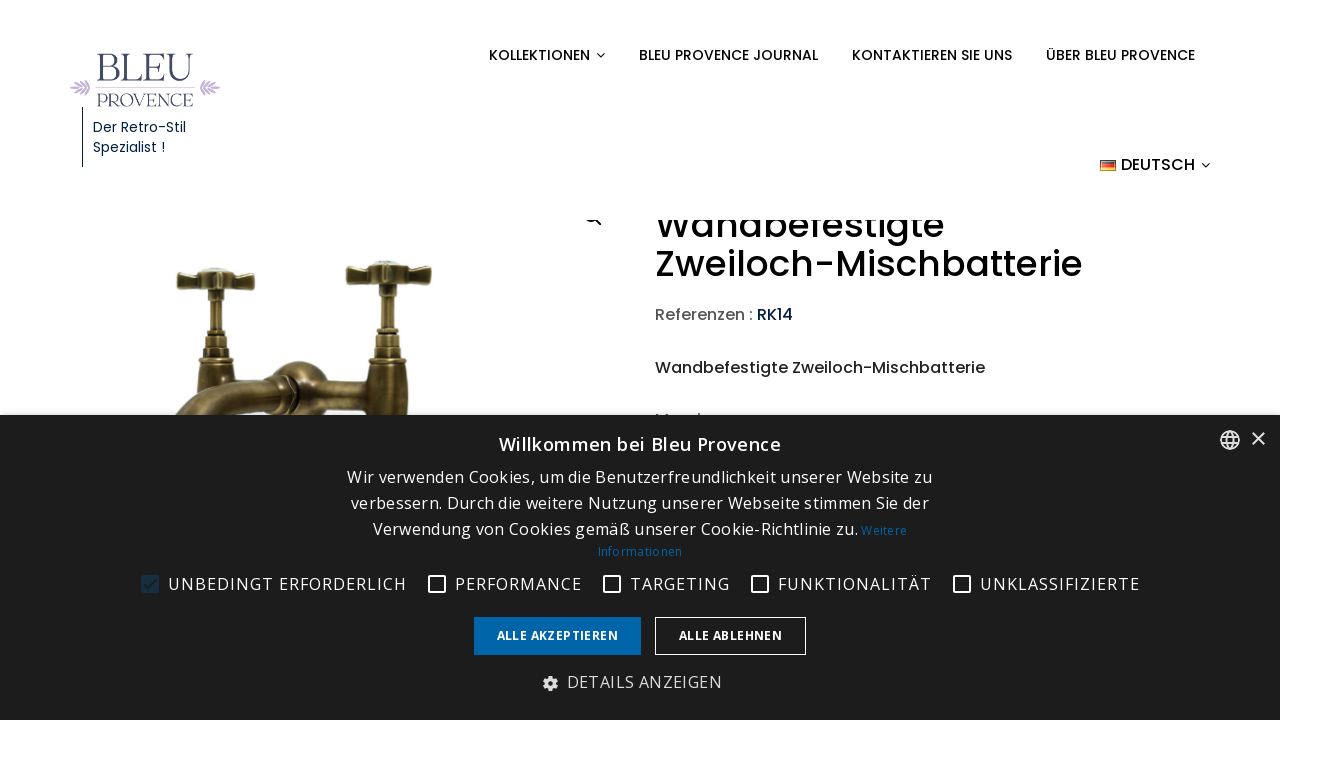

--- FILE ---
content_type: text/html; charset=utf-8
request_url: https://www.google.com/recaptcha/api2/anchor?ar=1&k=6LeNNQQsAAAAANfC8DVMq9E1mJfqXjiHtBgE8B6z&co=aHR0cHM6Ly9ibGV1cHJvdmVuY2UuaXQ6NDQz&hl=en&v=N67nZn4AqZkNcbeMu4prBgzg&size=invisible&anchor-ms=20000&execute-ms=30000&cb=pethc8r59d78
body_size: 48707
content:
<!DOCTYPE HTML><html dir="ltr" lang="en"><head><meta http-equiv="Content-Type" content="text/html; charset=UTF-8">
<meta http-equiv="X-UA-Compatible" content="IE=edge">
<title>reCAPTCHA</title>
<style type="text/css">
/* cyrillic-ext */
@font-face {
  font-family: 'Roboto';
  font-style: normal;
  font-weight: 400;
  font-stretch: 100%;
  src: url(//fonts.gstatic.com/s/roboto/v48/KFO7CnqEu92Fr1ME7kSn66aGLdTylUAMa3GUBHMdazTgWw.woff2) format('woff2');
  unicode-range: U+0460-052F, U+1C80-1C8A, U+20B4, U+2DE0-2DFF, U+A640-A69F, U+FE2E-FE2F;
}
/* cyrillic */
@font-face {
  font-family: 'Roboto';
  font-style: normal;
  font-weight: 400;
  font-stretch: 100%;
  src: url(//fonts.gstatic.com/s/roboto/v48/KFO7CnqEu92Fr1ME7kSn66aGLdTylUAMa3iUBHMdazTgWw.woff2) format('woff2');
  unicode-range: U+0301, U+0400-045F, U+0490-0491, U+04B0-04B1, U+2116;
}
/* greek-ext */
@font-face {
  font-family: 'Roboto';
  font-style: normal;
  font-weight: 400;
  font-stretch: 100%;
  src: url(//fonts.gstatic.com/s/roboto/v48/KFO7CnqEu92Fr1ME7kSn66aGLdTylUAMa3CUBHMdazTgWw.woff2) format('woff2');
  unicode-range: U+1F00-1FFF;
}
/* greek */
@font-face {
  font-family: 'Roboto';
  font-style: normal;
  font-weight: 400;
  font-stretch: 100%;
  src: url(//fonts.gstatic.com/s/roboto/v48/KFO7CnqEu92Fr1ME7kSn66aGLdTylUAMa3-UBHMdazTgWw.woff2) format('woff2');
  unicode-range: U+0370-0377, U+037A-037F, U+0384-038A, U+038C, U+038E-03A1, U+03A3-03FF;
}
/* math */
@font-face {
  font-family: 'Roboto';
  font-style: normal;
  font-weight: 400;
  font-stretch: 100%;
  src: url(//fonts.gstatic.com/s/roboto/v48/KFO7CnqEu92Fr1ME7kSn66aGLdTylUAMawCUBHMdazTgWw.woff2) format('woff2');
  unicode-range: U+0302-0303, U+0305, U+0307-0308, U+0310, U+0312, U+0315, U+031A, U+0326-0327, U+032C, U+032F-0330, U+0332-0333, U+0338, U+033A, U+0346, U+034D, U+0391-03A1, U+03A3-03A9, U+03B1-03C9, U+03D1, U+03D5-03D6, U+03F0-03F1, U+03F4-03F5, U+2016-2017, U+2034-2038, U+203C, U+2040, U+2043, U+2047, U+2050, U+2057, U+205F, U+2070-2071, U+2074-208E, U+2090-209C, U+20D0-20DC, U+20E1, U+20E5-20EF, U+2100-2112, U+2114-2115, U+2117-2121, U+2123-214F, U+2190, U+2192, U+2194-21AE, U+21B0-21E5, U+21F1-21F2, U+21F4-2211, U+2213-2214, U+2216-22FF, U+2308-230B, U+2310, U+2319, U+231C-2321, U+2336-237A, U+237C, U+2395, U+239B-23B7, U+23D0, U+23DC-23E1, U+2474-2475, U+25AF, U+25B3, U+25B7, U+25BD, U+25C1, U+25CA, U+25CC, U+25FB, U+266D-266F, U+27C0-27FF, U+2900-2AFF, U+2B0E-2B11, U+2B30-2B4C, U+2BFE, U+3030, U+FF5B, U+FF5D, U+1D400-1D7FF, U+1EE00-1EEFF;
}
/* symbols */
@font-face {
  font-family: 'Roboto';
  font-style: normal;
  font-weight: 400;
  font-stretch: 100%;
  src: url(//fonts.gstatic.com/s/roboto/v48/KFO7CnqEu92Fr1ME7kSn66aGLdTylUAMaxKUBHMdazTgWw.woff2) format('woff2');
  unicode-range: U+0001-000C, U+000E-001F, U+007F-009F, U+20DD-20E0, U+20E2-20E4, U+2150-218F, U+2190, U+2192, U+2194-2199, U+21AF, U+21E6-21F0, U+21F3, U+2218-2219, U+2299, U+22C4-22C6, U+2300-243F, U+2440-244A, U+2460-24FF, U+25A0-27BF, U+2800-28FF, U+2921-2922, U+2981, U+29BF, U+29EB, U+2B00-2BFF, U+4DC0-4DFF, U+FFF9-FFFB, U+10140-1018E, U+10190-1019C, U+101A0, U+101D0-101FD, U+102E0-102FB, U+10E60-10E7E, U+1D2C0-1D2D3, U+1D2E0-1D37F, U+1F000-1F0FF, U+1F100-1F1AD, U+1F1E6-1F1FF, U+1F30D-1F30F, U+1F315, U+1F31C, U+1F31E, U+1F320-1F32C, U+1F336, U+1F378, U+1F37D, U+1F382, U+1F393-1F39F, U+1F3A7-1F3A8, U+1F3AC-1F3AF, U+1F3C2, U+1F3C4-1F3C6, U+1F3CA-1F3CE, U+1F3D4-1F3E0, U+1F3ED, U+1F3F1-1F3F3, U+1F3F5-1F3F7, U+1F408, U+1F415, U+1F41F, U+1F426, U+1F43F, U+1F441-1F442, U+1F444, U+1F446-1F449, U+1F44C-1F44E, U+1F453, U+1F46A, U+1F47D, U+1F4A3, U+1F4B0, U+1F4B3, U+1F4B9, U+1F4BB, U+1F4BF, U+1F4C8-1F4CB, U+1F4D6, U+1F4DA, U+1F4DF, U+1F4E3-1F4E6, U+1F4EA-1F4ED, U+1F4F7, U+1F4F9-1F4FB, U+1F4FD-1F4FE, U+1F503, U+1F507-1F50B, U+1F50D, U+1F512-1F513, U+1F53E-1F54A, U+1F54F-1F5FA, U+1F610, U+1F650-1F67F, U+1F687, U+1F68D, U+1F691, U+1F694, U+1F698, U+1F6AD, U+1F6B2, U+1F6B9-1F6BA, U+1F6BC, U+1F6C6-1F6CF, U+1F6D3-1F6D7, U+1F6E0-1F6EA, U+1F6F0-1F6F3, U+1F6F7-1F6FC, U+1F700-1F7FF, U+1F800-1F80B, U+1F810-1F847, U+1F850-1F859, U+1F860-1F887, U+1F890-1F8AD, U+1F8B0-1F8BB, U+1F8C0-1F8C1, U+1F900-1F90B, U+1F93B, U+1F946, U+1F984, U+1F996, U+1F9E9, U+1FA00-1FA6F, U+1FA70-1FA7C, U+1FA80-1FA89, U+1FA8F-1FAC6, U+1FACE-1FADC, U+1FADF-1FAE9, U+1FAF0-1FAF8, U+1FB00-1FBFF;
}
/* vietnamese */
@font-face {
  font-family: 'Roboto';
  font-style: normal;
  font-weight: 400;
  font-stretch: 100%;
  src: url(//fonts.gstatic.com/s/roboto/v48/KFO7CnqEu92Fr1ME7kSn66aGLdTylUAMa3OUBHMdazTgWw.woff2) format('woff2');
  unicode-range: U+0102-0103, U+0110-0111, U+0128-0129, U+0168-0169, U+01A0-01A1, U+01AF-01B0, U+0300-0301, U+0303-0304, U+0308-0309, U+0323, U+0329, U+1EA0-1EF9, U+20AB;
}
/* latin-ext */
@font-face {
  font-family: 'Roboto';
  font-style: normal;
  font-weight: 400;
  font-stretch: 100%;
  src: url(//fonts.gstatic.com/s/roboto/v48/KFO7CnqEu92Fr1ME7kSn66aGLdTylUAMa3KUBHMdazTgWw.woff2) format('woff2');
  unicode-range: U+0100-02BA, U+02BD-02C5, U+02C7-02CC, U+02CE-02D7, U+02DD-02FF, U+0304, U+0308, U+0329, U+1D00-1DBF, U+1E00-1E9F, U+1EF2-1EFF, U+2020, U+20A0-20AB, U+20AD-20C0, U+2113, U+2C60-2C7F, U+A720-A7FF;
}
/* latin */
@font-face {
  font-family: 'Roboto';
  font-style: normal;
  font-weight: 400;
  font-stretch: 100%;
  src: url(//fonts.gstatic.com/s/roboto/v48/KFO7CnqEu92Fr1ME7kSn66aGLdTylUAMa3yUBHMdazQ.woff2) format('woff2');
  unicode-range: U+0000-00FF, U+0131, U+0152-0153, U+02BB-02BC, U+02C6, U+02DA, U+02DC, U+0304, U+0308, U+0329, U+2000-206F, U+20AC, U+2122, U+2191, U+2193, U+2212, U+2215, U+FEFF, U+FFFD;
}
/* cyrillic-ext */
@font-face {
  font-family: 'Roboto';
  font-style: normal;
  font-weight: 500;
  font-stretch: 100%;
  src: url(//fonts.gstatic.com/s/roboto/v48/KFO7CnqEu92Fr1ME7kSn66aGLdTylUAMa3GUBHMdazTgWw.woff2) format('woff2');
  unicode-range: U+0460-052F, U+1C80-1C8A, U+20B4, U+2DE0-2DFF, U+A640-A69F, U+FE2E-FE2F;
}
/* cyrillic */
@font-face {
  font-family: 'Roboto';
  font-style: normal;
  font-weight: 500;
  font-stretch: 100%;
  src: url(//fonts.gstatic.com/s/roboto/v48/KFO7CnqEu92Fr1ME7kSn66aGLdTylUAMa3iUBHMdazTgWw.woff2) format('woff2');
  unicode-range: U+0301, U+0400-045F, U+0490-0491, U+04B0-04B1, U+2116;
}
/* greek-ext */
@font-face {
  font-family: 'Roboto';
  font-style: normal;
  font-weight: 500;
  font-stretch: 100%;
  src: url(//fonts.gstatic.com/s/roboto/v48/KFO7CnqEu92Fr1ME7kSn66aGLdTylUAMa3CUBHMdazTgWw.woff2) format('woff2');
  unicode-range: U+1F00-1FFF;
}
/* greek */
@font-face {
  font-family: 'Roboto';
  font-style: normal;
  font-weight: 500;
  font-stretch: 100%;
  src: url(//fonts.gstatic.com/s/roboto/v48/KFO7CnqEu92Fr1ME7kSn66aGLdTylUAMa3-UBHMdazTgWw.woff2) format('woff2');
  unicode-range: U+0370-0377, U+037A-037F, U+0384-038A, U+038C, U+038E-03A1, U+03A3-03FF;
}
/* math */
@font-face {
  font-family: 'Roboto';
  font-style: normal;
  font-weight: 500;
  font-stretch: 100%;
  src: url(//fonts.gstatic.com/s/roboto/v48/KFO7CnqEu92Fr1ME7kSn66aGLdTylUAMawCUBHMdazTgWw.woff2) format('woff2');
  unicode-range: U+0302-0303, U+0305, U+0307-0308, U+0310, U+0312, U+0315, U+031A, U+0326-0327, U+032C, U+032F-0330, U+0332-0333, U+0338, U+033A, U+0346, U+034D, U+0391-03A1, U+03A3-03A9, U+03B1-03C9, U+03D1, U+03D5-03D6, U+03F0-03F1, U+03F4-03F5, U+2016-2017, U+2034-2038, U+203C, U+2040, U+2043, U+2047, U+2050, U+2057, U+205F, U+2070-2071, U+2074-208E, U+2090-209C, U+20D0-20DC, U+20E1, U+20E5-20EF, U+2100-2112, U+2114-2115, U+2117-2121, U+2123-214F, U+2190, U+2192, U+2194-21AE, U+21B0-21E5, U+21F1-21F2, U+21F4-2211, U+2213-2214, U+2216-22FF, U+2308-230B, U+2310, U+2319, U+231C-2321, U+2336-237A, U+237C, U+2395, U+239B-23B7, U+23D0, U+23DC-23E1, U+2474-2475, U+25AF, U+25B3, U+25B7, U+25BD, U+25C1, U+25CA, U+25CC, U+25FB, U+266D-266F, U+27C0-27FF, U+2900-2AFF, U+2B0E-2B11, U+2B30-2B4C, U+2BFE, U+3030, U+FF5B, U+FF5D, U+1D400-1D7FF, U+1EE00-1EEFF;
}
/* symbols */
@font-face {
  font-family: 'Roboto';
  font-style: normal;
  font-weight: 500;
  font-stretch: 100%;
  src: url(//fonts.gstatic.com/s/roboto/v48/KFO7CnqEu92Fr1ME7kSn66aGLdTylUAMaxKUBHMdazTgWw.woff2) format('woff2');
  unicode-range: U+0001-000C, U+000E-001F, U+007F-009F, U+20DD-20E0, U+20E2-20E4, U+2150-218F, U+2190, U+2192, U+2194-2199, U+21AF, U+21E6-21F0, U+21F3, U+2218-2219, U+2299, U+22C4-22C6, U+2300-243F, U+2440-244A, U+2460-24FF, U+25A0-27BF, U+2800-28FF, U+2921-2922, U+2981, U+29BF, U+29EB, U+2B00-2BFF, U+4DC0-4DFF, U+FFF9-FFFB, U+10140-1018E, U+10190-1019C, U+101A0, U+101D0-101FD, U+102E0-102FB, U+10E60-10E7E, U+1D2C0-1D2D3, U+1D2E0-1D37F, U+1F000-1F0FF, U+1F100-1F1AD, U+1F1E6-1F1FF, U+1F30D-1F30F, U+1F315, U+1F31C, U+1F31E, U+1F320-1F32C, U+1F336, U+1F378, U+1F37D, U+1F382, U+1F393-1F39F, U+1F3A7-1F3A8, U+1F3AC-1F3AF, U+1F3C2, U+1F3C4-1F3C6, U+1F3CA-1F3CE, U+1F3D4-1F3E0, U+1F3ED, U+1F3F1-1F3F3, U+1F3F5-1F3F7, U+1F408, U+1F415, U+1F41F, U+1F426, U+1F43F, U+1F441-1F442, U+1F444, U+1F446-1F449, U+1F44C-1F44E, U+1F453, U+1F46A, U+1F47D, U+1F4A3, U+1F4B0, U+1F4B3, U+1F4B9, U+1F4BB, U+1F4BF, U+1F4C8-1F4CB, U+1F4D6, U+1F4DA, U+1F4DF, U+1F4E3-1F4E6, U+1F4EA-1F4ED, U+1F4F7, U+1F4F9-1F4FB, U+1F4FD-1F4FE, U+1F503, U+1F507-1F50B, U+1F50D, U+1F512-1F513, U+1F53E-1F54A, U+1F54F-1F5FA, U+1F610, U+1F650-1F67F, U+1F687, U+1F68D, U+1F691, U+1F694, U+1F698, U+1F6AD, U+1F6B2, U+1F6B9-1F6BA, U+1F6BC, U+1F6C6-1F6CF, U+1F6D3-1F6D7, U+1F6E0-1F6EA, U+1F6F0-1F6F3, U+1F6F7-1F6FC, U+1F700-1F7FF, U+1F800-1F80B, U+1F810-1F847, U+1F850-1F859, U+1F860-1F887, U+1F890-1F8AD, U+1F8B0-1F8BB, U+1F8C0-1F8C1, U+1F900-1F90B, U+1F93B, U+1F946, U+1F984, U+1F996, U+1F9E9, U+1FA00-1FA6F, U+1FA70-1FA7C, U+1FA80-1FA89, U+1FA8F-1FAC6, U+1FACE-1FADC, U+1FADF-1FAE9, U+1FAF0-1FAF8, U+1FB00-1FBFF;
}
/* vietnamese */
@font-face {
  font-family: 'Roboto';
  font-style: normal;
  font-weight: 500;
  font-stretch: 100%;
  src: url(//fonts.gstatic.com/s/roboto/v48/KFO7CnqEu92Fr1ME7kSn66aGLdTylUAMa3OUBHMdazTgWw.woff2) format('woff2');
  unicode-range: U+0102-0103, U+0110-0111, U+0128-0129, U+0168-0169, U+01A0-01A1, U+01AF-01B0, U+0300-0301, U+0303-0304, U+0308-0309, U+0323, U+0329, U+1EA0-1EF9, U+20AB;
}
/* latin-ext */
@font-face {
  font-family: 'Roboto';
  font-style: normal;
  font-weight: 500;
  font-stretch: 100%;
  src: url(//fonts.gstatic.com/s/roboto/v48/KFO7CnqEu92Fr1ME7kSn66aGLdTylUAMa3KUBHMdazTgWw.woff2) format('woff2');
  unicode-range: U+0100-02BA, U+02BD-02C5, U+02C7-02CC, U+02CE-02D7, U+02DD-02FF, U+0304, U+0308, U+0329, U+1D00-1DBF, U+1E00-1E9F, U+1EF2-1EFF, U+2020, U+20A0-20AB, U+20AD-20C0, U+2113, U+2C60-2C7F, U+A720-A7FF;
}
/* latin */
@font-face {
  font-family: 'Roboto';
  font-style: normal;
  font-weight: 500;
  font-stretch: 100%;
  src: url(//fonts.gstatic.com/s/roboto/v48/KFO7CnqEu92Fr1ME7kSn66aGLdTylUAMa3yUBHMdazQ.woff2) format('woff2');
  unicode-range: U+0000-00FF, U+0131, U+0152-0153, U+02BB-02BC, U+02C6, U+02DA, U+02DC, U+0304, U+0308, U+0329, U+2000-206F, U+20AC, U+2122, U+2191, U+2193, U+2212, U+2215, U+FEFF, U+FFFD;
}
/* cyrillic-ext */
@font-face {
  font-family: 'Roboto';
  font-style: normal;
  font-weight: 900;
  font-stretch: 100%;
  src: url(//fonts.gstatic.com/s/roboto/v48/KFO7CnqEu92Fr1ME7kSn66aGLdTylUAMa3GUBHMdazTgWw.woff2) format('woff2');
  unicode-range: U+0460-052F, U+1C80-1C8A, U+20B4, U+2DE0-2DFF, U+A640-A69F, U+FE2E-FE2F;
}
/* cyrillic */
@font-face {
  font-family: 'Roboto';
  font-style: normal;
  font-weight: 900;
  font-stretch: 100%;
  src: url(//fonts.gstatic.com/s/roboto/v48/KFO7CnqEu92Fr1ME7kSn66aGLdTylUAMa3iUBHMdazTgWw.woff2) format('woff2');
  unicode-range: U+0301, U+0400-045F, U+0490-0491, U+04B0-04B1, U+2116;
}
/* greek-ext */
@font-face {
  font-family: 'Roboto';
  font-style: normal;
  font-weight: 900;
  font-stretch: 100%;
  src: url(//fonts.gstatic.com/s/roboto/v48/KFO7CnqEu92Fr1ME7kSn66aGLdTylUAMa3CUBHMdazTgWw.woff2) format('woff2');
  unicode-range: U+1F00-1FFF;
}
/* greek */
@font-face {
  font-family: 'Roboto';
  font-style: normal;
  font-weight: 900;
  font-stretch: 100%;
  src: url(//fonts.gstatic.com/s/roboto/v48/KFO7CnqEu92Fr1ME7kSn66aGLdTylUAMa3-UBHMdazTgWw.woff2) format('woff2');
  unicode-range: U+0370-0377, U+037A-037F, U+0384-038A, U+038C, U+038E-03A1, U+03A3-03FF;
}
/* math */
@font-face {
  font-family: 'Roboto';
  font-style: normal;
  font-weight: 900;
  font-stretch: 100%;
  src: url(//fonts.gstatic.com/s/roboto/v48/KFO7CnqEu92Fr1ME7kSn66aGLdTylUAMawCUBHMdazTgWw.woff2) format('woff2');
  unicode-range: U+0302-0303, U+0305, U+0307-0308, U+0310, U+0312, U+0315, U+031A, U+0326-0327, U+032C, U+032F-0330, U+0332-0333, U+0338, U+033A, U+0346, U+034D, U+0391-03A1, U+03A3-03A9, U+03B1-03C9, U+03D1, U+03D5-03D6, U+03F0-03F1, U+03F4-03F5, U+2016-2017, U+2034-2038, U+203C, U+2040, U+2043, U+2047, U+2050, U+2057, U+205F, U+2070-2071, U+2074-208E, U+2090-209C, U+20D0-20DC, U+20E1, U+20E5-20EF, U+2100-2112, U+2114-2115, U+2117-2121, U+2123-214F, U+2190, U+2192, U+2194-21AE, U+21B0-21E5, U+21F1-21F2, U+21F4-2211, U+2213-2214, U+2216-22FF, U+2308-230B, U+2310, U+2319, U+231C-2321, U+2336-237A, U+237C, U+2395, U+239B-23B7, U+23D0, U+23DC-23E1, U+2474-2475, U+25AF, U+25B3, U+25B7, U+25BD, U+25C1, U+25CA, U+25CC, U+25FB, U+266D-266F, U+27C0-27FF, U+2900-2AFF, U+2B0E-2B11, U+2B30-2B4C, U+2BFE, U+3030, U+FF5B, U+FF5D, U+1D400-1D7FF, U+1EE00-1EEFF;
}
/* symbols */
@font-face {
  font-family: 'Roboto';
  font-style: normal;
  font-weight: 900;
  font-stretch: 100%;
  src: url(//fonts.gstatic.com/s/roboto/v48/KFO7CnqEu92Fr1ME7kSn66aGLdTylUAMaxKUBHMdazTgWw.woff2) format('woff2');
  unicode-range: U+0001-000C, U+000E-001F, U+007F-009F, U+20DD-20E0, U+20E2-20E4, U+2150-218F, U+2190, U+2192, U+2194-2199, U+21AF, U+21E6-21F0, U+21F3, U+2218-2219, U+2299, U+22C4-22C6, U+2300-243F, U+2440-244A, U+2460-24FF, U+25A0-27BF, U+2800-28FF, U+2921-2922, U+2981, U+29BF, U+29EB, U+2B00-2BFF, U+4DC0-4DFF, U+FFF9-FFFB, U+10140-1018E, U+10190-1019C, U+101A0, U+101D0-101FD, U+102E0-102FB, U+10E60-10E7E, U+1D2C0-1D2D3, U+1D2E0-1D37F, U+1F000-1F0FF, U+1F100-1F1AD, U+1F1E6-1F1FF, U+1F30D-1F30F, U+1F315, U+1F31C, U+1F31E, U+1F320-1F32C, U+1F336, U+1F378, U+1F37D, U+1F382, U+1F393-1F39F, U+1F3A7-1F3A8, U+1F3AC-1F3AF, U+1F3C2, U+1F3C4-1F3C6, U+1F3CA-1F3CE, U+1F3D4-1F3E0, U+1F3ED, U+1F3F1-1F3F3, U+1F3F5-1F3F7, U+1F408, U+1F415, U+1F41F, U+1F426, U+1F43F, U+1F441-1F442, U+1F444, U+1F446-1F449, U+1F44C-1F44E, U+1F453, U+1F46A, U+1F47D, U+1F4A3, U+1F4B0, U+1F4B3, U+1F4B9, U+1F4BB, U+1F4BF, U+1F4C8-1F4CB, U+1F4D6, U+1F4DA, U+1F4DF, U+1F4E3-1F4E6, U+1F4EA-1F4ED, U+1F4F7, U+1F4F9-1F4FB, U+1F4FD-1F4FE, U+1F503, U+1F507-1F50B, U+1F50D, U+1F512-1F513, U+1F53E-1F54A, U+1F54F-1F5FA, U+1F610, U+1F650-1F67F, U+1F687, U+1F68D, U+1F691, U+1F694, U+1F698, U+1F6AD, U+1F6B2, U+1F6B9-1F6BA, U+1F6BC, U+1F6C6-1F6CF, U+1F6D3-1F6D7, U+1F6E0-1F6EA, U+1F6F0-1F6F3, U+1F6F7-1F6FC, U+1F700-1F7FF, U+1F800-1F80B, U+1F810-1F847, U+1F850-1F859, U+1F860-1F887, U+1F890-1F8AD, U+1F8B0-1F8BB, U+1F8C0-1F8C1, U+1F900-1F90B, U+1F93B, U+1F946, U+1F984, U+1F996, U+1F9E9, U+1FA00-1FA6F, U+1FA70-1FA7C, U+1FA80-1FA89, U+1FA8F-1FAC6, U+1FACE-1FADC, U+1FADF-1FAE9, U+1FAF0-1FAF8, U+1FB00-1FBFF;
}
/* vietnamese */
@font-face {
  font-family: 'Roboto';
  font-style: normal;
  font-weight: 900;
  font-stretch: 100%;
  src: url(//fonts.gstatic.com/s/roboto/v48/KFO7CnqEu92Fr1ME7kSn66aGLdTylUAMa3OUBHMdazTgWw.woff2) format('woff2');
  unicode-range: U+0102-0103, U+0110-0111, U+0128-0129, U+0168-0169, U+01A0-01A1, U+01AF-01B0, U+0300-0301, U+0303-0304, U+0308-0309, U+0323, U+0329, U+1EA0-1EF9, U+20AB;
}
/* latin-ext */
@font-face {
  font-family: 'Roboto';
  font-style: normal;
  font-weight: 900;
  font-stretch: 100%;
  src: url(//fonts.gstatic.com/s/roboto/v48/KFO7CnqEu92Fr1ME7kSn66aGLdTylUAMa3KUBHMdazTgWw.woff2) format('woff2');
  unicode-range: U+0100-02BA, U+02BD-02C5, U+02C7-02CC, U+02CE-02D7, U+02DD-02FF, U+0304, U+0308, U+0329, U+1D00-1DBF, U+1E00-1E9F, U+1EF2-1EFF, U+2020, U+20A0-20AB, U+20AD-20C0, U+2113, U+2C60-2C7F, U+A720-A7FF;
}
/* latin */
@font-face {
  font-family: 'Roboto';
  font-style: normal;
  font-weight: 900;
  font-stretch: 100%;
  src: url(//fonts.gstatic.com/s/roboto/v48/KFO7CnqEu92Fr1ME7kSn66aGLdTylUAMa3yUBHMdazQ.woff2) format('woff2');
  unicode-range: U+0000-00FF, U+0131, U+0152-0153, U+02BB-02BC, U+02C6, U+02DA, U+02DC, U+0304, U+0308, U+0329, U+2000-206F, U+20AC, U+2122, U+2191, U+2193, U+2212, U+2215, U+FEFF, U+FFFD;
}

</style>
<link rel="stylesheet" type="text/css" href="https://www.gstatic.com/recaptcha/releases/N67nZn4AqZkNcbeMu4prBgzg/styles__ltr.css">
<script nonce="pg9FOxDpn2j2hHthF_9E7g" type="text/javascript">window['__recaptcha_api'] = 'https://www.google.com/recaptcha/api2/';</script>
<script type="text/javascript" src="https://www.gstatic.com/recaptcha/releases/N67nZn4AqZkNcbeMu4prBgzg/recaptcha__en.js" nonce="pg9FOxDpn2j2hHthF_9E7g">
      
    </script></head>
<body><div id="rc-anchor-alert" class="rc-anchor-alert"></div>
<input type="hidden" id="recaptcha-token" value="[base64]">
<script type="text/javascript" nonce="pg9FOxDpn2j2hHthF_9E7g">
      recaptcha.anchor.Main.init("[\x22ainput\x22,[\x22bgdata\x22,\x22\x22,\[base64]/[base64]/[base64]/[base64]/[base64]/[base64]/KGcoTywyNTMsTy5PKSxVRyhPLEMpKTpnKE8sMjUzLEMpLE8pKSxsKSksTykpfSxieT1mdW5jdGlvbihDLE8sdSxsKXtmb3IobD0odT1SKEMpLDApO08+MDtPLS0pbD1sPDw4fFooQyk7ZyhDLHUsbCl9LFVHPWZ1bmN0aW9uKEMsTyl7Qy5pLmxlbmd0aD4xMDQ/[base64]/[base64]/[base64]/[base64]/[base64]/[base64]/[base64]\\u003d\x22,\[base64]\x22,\x22SsOZM8Oow6vDosOxJcKnw7gHIMKRwqkcwohpwrfCvMKpLcK/wonDj8KXLMObw5/DpMOmw4fDumjDpTdqw7tKNcKPwqLCjsKRbMKYw73Du8OyHjYgw6/DiMOpF8KnRsKKwqwDasOdBMKew7B6bcKWYSBBwpbCucOFFD9NDcKzwoTDmjxOWRHCrsOLF8OrQm8CakLDkcKnPT1ebnsLFMKzZl3DnMOsb8KPLMOTwpnCrMOeew/[base64]/DqMKRwpXCkcOlIjjCvMKDw6DDjmYFwp7Ci2HDn8OQe8KHwrLCt8KAZz/DglPCucKyKcKMwrzCqFxSw6LCs8OFw6NrD8KCH1/CusKJRUN7w4jChAZId8OwwoFWRcKOw6ZYwq8Xw5YSwrwNasKvw6jCksKPwrrDuMKPME3DjGbDjUHCky9RwqDCmwM6acK0w4t6bcKrNz8pPQRSBMOZwqLDmsK2w4fCpcKwWsOTL30xEcK8eHs3wq/DnsOcw73CkMOnw7w7w7BfJsO7wq3DjgnDs10Qw7Fxw61RwqvCsUUeAUFBwp5Vw5LCu8KEZXU2aMO2w7sqBGBgwr9hw5UuGUk2wovCpE/Dp2oqV8KGSz3CqsO1DGpiPkvDg8OKwqvCtSAUXsOBw5DCtzFzMUnDqwTDsW8rwrd5MsKRw63ClcKLCQUYw5LCoyzCjgN0wrchw4LCukQAfhcTwobCgMK4E8KCEjfCvFTDjsKowqXDtn5LdMKEdXzDhz7CqcO9wqtgWD/Cu8KzcxQJARTDl8ONwoJ3w4LDtcOZw7TCvcOBwqPCuiPCpH0tD0dxw67Cq8OZMS3Dj8OlwqF9wpfDiMOFwpDCgsOdw4zCo8OnwpHCj8KRGMOfR8KrwpzCoWlkw77CkysudsOeCB02HMO6w59cwptgw5fDssOvI1p2wo4GdsOZwpdZwqPChEHCuFHClFE/woHCq39QwpZ7HXHCn2vDpsOzG8ONaSEsZsK5e8OdNWHDjBfCi8KndiTDg8OFwobCrwZSZsOcQMOFw5UHZcO+w6DCrDwfw7nDhsOmOBfCqjnCkcK2w6HCiy3DiU0NecK3DwrDkWDChMO/w7M/[base64]/[base64]/CrMOndFvCocOnwr/DqMOAPMOvcMOMYcKeRwDCrMKsdDZowp13G8KXw7Mawr7CrMKpOCwGwrsGZMO9RMOjETzDl1/DosK2BsKCUcO/[base64]/[base64]/[base64]/Dpxsywo3CimpuwqzCuVMrw7Akw78sw5Muwr3DtcOBAcOowr1GfWxPw6nDmGbCqcK8E0RJwq/DpxwHFsOcPRkHRxJ9CcOswrbDpsK7IMK1wqXDpkLDthrChQAVw73CiQ7Dkh/DqcOwfwYkwqjDlkTDmSTClsKzTzcHa8K1w6l0FBvDiMKlw53ChMKUasOawp46azI/TA7ChyLChcK7CsKRcnvCjkd/ScKtwq5Dw4N7wp/CnsOnwqHCgcKABcOBYBLDmsO9wpbCvAVswrQpU8KQw7lfWMOhGnjDj37CgAUsC8OmV3/Dr8K7wqjCvRvDlSHDocKFVGphwrrCnibCiXzCliFqAsKRX8OSCXrDvcKgwoLDr8KlOy7CpnISK8KbEcOtwqgjw7LDmcO+P8K6w6bCsSrCpkXCtnwBSsKecXANw43Ctl9QV8Ohw6HCg2PDvTgxwqNfwosGIXHChk/DuU/DjhXDv13DiRnCiMO8woo0wrMOwoXCvHNOw7pBwqDCi2bCuMOGwoDChcOpO8K2w757FDwtwq3ClcO/w7cPw77CisKwNCzDmy7Do37ChsO8ccOEw4Zxw69jwr91w5sCw4QIw5jDusKtcMOaw4rDqcKScsKeRMKOGsKeVsOZw43CgnMUw4IBwp07w53Di13DoE/CsRnDnXXDth/CgygoV0cpwrjCoQvDuMKLJTQQDDLDtsK6bAjDrx3DuCvCpMKzw6DDr8KKakfDgAspwqkcwqV/w7dmw796ecKDUWIpXkLCv8KZw6h9w7gmIsOhwpFvw7XDgnXCvcKtV8KNw4XCrMK2NcKOw4zCuMKWdMKIdMKEw7zDhcOaw5kew7wPwqPDlk4/w5bCoRbDoMKzwp5ew5LDgsOmSG3ChMONCgzDm1vDvsKXLgHCpcOBw7bCrXoYwrR/w79jLsKJKkoRTg8Aw6tXwovDrkEDScOXNMK9f8Oww4PClMOtGBrCpMOsbMOqN8Krw6IXw6F2w6/ClMKgw74MwovCm8KIw7gdwr7DlRTCoQ86w4YRwqFKwrfDhxB/GMKNw4nDpMK1WkYmHcKUw5txw4DCn0I7wr7DnsOxwrjChsKswqHCpMKtDsKmwqNLwqsgwq1Yw5DCjB08w7fCiQvDm2XDuEt3aMObwpJaw4UgAcOYw5HDv8KVTjXCgyApdxHCvMOHbsOpwobCii/ChWNJfcKHw7hwwq8KNjY/w43DiMKPQsOBWsKqwqZ/wp3CulHDosKlewbDqSXDt8O2w7tuLBrDhk1ZwoQAw6o1aU3DrcOowq1ELW/DgsKRZQDDp2gWwpXCqzrCpG7DpQonwr3DmijDohh2EWdow4XCkSHChMKxWgxwW8O9AlbDucOQw6rDrGvCjMKoR3JKw6JSwpJxeADCnwXDkcOgw4Ujw6jCqhHDswZlwp7DjglaSW0Fwp4jwrrCv8Ovw6UKwoReJcO4QmYUASJGZFnCpcK1w5w/woY5w7jDtsOkLcOEX8K6HWvCiUTDhMOPXQsaKUJLw6sICG7Di8KuQsKbwrLDu3bDisKHwoTClMOXw4/[base64]/Dh0tdwpzClDkGwo7DgyRGLsKNw6wmw5LDkFXCvGQRwrrCusOEw7HCn8Ofw6FUAC93XFjCjy9WUMKYQnzDg8K/cilzY8OGwqYGLSA+bsOqwp7DvwLDnsOoSMOEVsO6PsKlwoBdZyIEYyU1KF1Cwo/Dlm8wJwhUw4VOw5gEw4HDjWJGQCARd0XCn8KNw6BGSzYyGcOgwpvDjBjDmcOwV2zDiBt6PT53wozCjxMqwqkjfVXCiMO5wprCsjzCqyvDoAsLw4/DssK5w5ovw7hJYk3CgMK+w7PDi8O4asOHB8O4wr1Bw5AGKQXDl8KMwpjCpzMyXXnCtMOAccKuw7hJwo/Dvk4DMMOlMsK7THHCh0IuOU3DiVnDqcOcwrE9YsOuXMO4w6A5KcK4EMK+w6nClXLDksO4w5ABc8OLUDYqBsOSw6bCocO6w4/Ck0RNw6drwonDnGQrHglVwpPCtwnDnm8zawcENydyw7jDjwFcLAhYWMK1w6EEw4DDk8OXX8OOw65dHMKRHMKIWnVbw4PDjA/[base64]/w5TDsS3CtsO5LcKxw7lKwr0NwopeSsOdLcO/[base64]/woTCmAfCsTZGLsOXYcKvw4TDmcK9w7fDr8KgSFbDjcKgak3CvWJvfWUzwotTw5tnw7DDmsKawrjCpsKcwqYPXBDDjEEVw43CucK9axtJw4VHw591w7/CssKiwrPDssOWSTdRwq4fwrRHayLChcK6w44Fw6Jiwr1BdB7DiMKaATUCTAvDq8KSCsOEw7PDhsKAUMKQw7QLAMKcwokUwqXCj8K2VWNCw74cw5Fkw6MPw6TDp8KYD8K5wpd6JQ7Co00gw44SahoEwq8Iw6TDqsOgwqHDnMKfw7tUwr9TDQLDn8KCwo/Dln3Cm8OiT8KLw5XChMKjU8KTPMOSfhLCp8K/[base64]/CosK+Ll/Cs0FUwpEyw6dkLsKxcU1qZ8OoNUfDpgJnwqwnw5zDp8OrWcOCP8Ocwodvw7TDqsKVf8KpdMKEV8KncGYPwobCvcKgBB3Co2/DhsKdRXwsdSg0HhzCnsOXOMOHw4V6AMKgw6ZoAnzDuA3Dt2nCp1DCksO0TjXDh8OfE8Kvwrs9Y8KAJgzDp8KOMnwKdMKDZjVMw6k1QcKgRjXCi8OFwqTCgQVgW8KfRCw2wqQzw5vDjsOcBsKEb8OTw4d3wpzDlMKTwr/Du3srDsO3wqdMwrzDq0cxw5jDlTrClsK8wrE/wrfDuQfDsSdLw4RpCsKPw5vCllDDtMKFw6zDh8Okw7sPV8O9wqMgCcKZWsKoVMKkwr/[base64]/CuWfCrgXCpTsqYcKpwqRSDzPCjsO4wp/CiS7CtcOxw4jDlF4pAT/DgzHDnMKxwqZrw4HCtFN0wrLDvUM0w4fDhXovM8KaGMK+IMKbwplKw7bDo8OzaHjDjEjDmAnCll7DnULDgmrCkVjCs8KlMsKnFMK8JsKgdFjCvX9mwqzCvlspfG1BLx7Doz/CqFvCjcKdUkxGwrlrw7B3w5jDvsKfWGQQwrbCi8K9wqXDhsK7wrDDl8K9UVvCmSE8I8K7wrPDlGMlwrFZa0XCjgkww6XDlcKmfA/[base64]/[base64]/ayMZwobDuw7Dh8K/w4ETw7/Dqy3DnQBjaEHDsn/DhUl1HEPDoizCt8K5wqjChcKOw78kTMOhf8OPw7XDlWLCv3/CgUPDmBfCuUnDqsOQwqBowoBvwrd4P3nDkcOgwo3DncO5w5bCokTCnsKVw4MJZjEKw4J6w50nRF7CqcOywqZ3w690KUvDssK1RcKuW2EnwrV3KWbCtsK4wqjCvMOqb3PDgifCpcO5esKEAcOxw43CjsKKPkxVwo/[base64]/CngHCncOOwpJhHsK8e0ZowrfCoMKkJMKXUEFnUsOuw4pJXcOiecKtw4dOKiA0QMOmWMK9wop8GsOVW8Onw7x4wobDnhjDnMKew43CqVDCrsOzKGHCuMKtTsKHFMOkw4/DrAVuGsKowpTDh8OfI8OiwrkNw7jClxMAw5UYYcOhwpHCksOoYMOGRGDCrzsTczpNTyfCjhXCiMK2aw4TwqPDnCBxwqDDjMKbw5bCo8OuIB/DuyLDkwvCrGRsBcKECTJ+woTCqsOqNcOVI08GZMKZw5kxw5PCmcOcd8Kzb2nDghfCuMKLNsO2XMOAw7M4w4XCvhkIf8KVw7U3wodjwolZw78Mw7USwp3CucKrXlbDhlJ/[base64]/[base64]/[base64]/[base64]/UsKWf243woAoWsOlwoxuIsO3L8KCwpAfw7/[base64]/[base64]/wqAoW8KPeAxsw7Mhw5Mqwp3DtxfCp1VywqbDj8Kow4xUdsKfwpbDvsK2w6PDv0XCj3pSTz/CusOkQCktwrsfwrtdw7HCoytcPMKxYiYdI3/[base64]/DtsOlwqo9wo3CkzXCrsO3dMK8w5/[base64]/Cl3LDoR/DmMOdwpTDok7CqsOewqsIw4XDmEzCtDwKw6VqHsK8UsKRVGHDkcKKw6k/HsKNXDcxc8KbwpNkw6jCrEDDocOIwqghehQbwpozW3YVw6lvWsOtAnbDgcK0SUnCnsKPS8OvPgPCogPCgMOTw4PCp8KiJRtzw6l/wpt0I0IDNMOACcKRwpDCkMOgP0nDq8ORwoovwqobw6xzwr7CmcKAZsOWw6rDp0XDgmnCscKSCcKjeRgew6/CvcKdwqfClglKw4LCvcKrw4gRG8OJOcKuP8OTfwJtV8Opw67Co3EGS8OvVFE0cijCpzfDtsKPNFR0w6/DiH17wqBMPjfDoAxxw4rDgSbCtn4GSHhcw4rClUlXQMOUwphXwozDp3pYw7vChV4tYsOzdcOMKcO4LsO1UWzDlD9fw7vCkQHDgghHGMKZw7ssw4/DhsOBfcKPHTjDgsK3S8OcQMO5w4vDisKUaQhfWcKqw6jCrUHDiHQuw5hsQcKgwrrDt8O2MwBdbsOXw4TCq3gkUsK1w7/CuFPDqsOHw61cY2dnwqDDlGvCiMOvwqIuwpnDtcKgw4vDlUhETGvCncKfGMKywpjCs8K5wqY2w5fCmMOqMW3DhcKBUzbCosK+UgfClAXCssO4fgfCsT7DsMOUw41nYcOfTsKZccKVAwPDt8OlSMOnR8OaR8K4wpPDvcKiRCZ7w67CucO/JHHCgsO9HcK9A8O1wrllwoE8TMKMw4PDssOLYcOzQS7Cn0nCiMObwrQUwrFDw5ZowpzCk1/DtW3CnDnCtCnDo8OSUsOfwpHCq8Opw7/Dp8Ofw6jDi0clJcO/[base64]/J8K9wr/CrcKqDcOxcWBuNF/Cj8Kwc8OhP8KTwrEiWcO8w7Y5GsK/wpFsMhkWJXcHfGE7UsKgHlbCqx/CigoQwr0BwpzChMKuM281w7xqQsKpwoLCo8KCw6nCgsOzw5zDv8OSUcOYwok4w4DCqGfDo8KvfsOOUsOHf1rDqnpqw6I0VsKbwq/Dnmd2wok+YsKRIRnDhcOrw6wJwo3Dm3UYw47Co1M6w67DtSYHwq0uw7x8BDXCgsO4GsOgwpVwwqfCnsKKw4HCq2nDq8KObsOcw47DicKTVsOiwqPCqmnDhcORIVjDulwPesO+wrrDucKhKBRkw6Raw7QJFnw6WcOPwpvDh8KwwrPCrXfCosOaw4sTBTfCpcKUWcKDwp/Clx8QwrzCgsOJwoUoNMOIwoRPQsObOinCr8OXIgHDoXfClC7DmRLDocOpw7A0wqzDgWloKxxQw4bDglDDkQ96NXMoDMOIYsOybm3DocOKPGceIBTDunrDu8Otw4wQwpbDo8KbwrQOw5w2w6jCvwrDvsKYbx7DnUbCik1Nw7vCisK/wrhTW8KLwpPCnFNlwqTCi8Kuwq4hw6XChl07PMOhTwXDl8KvOMKMw7c3w4QyGETDocKdATLCrWBOwpMwUMOwworDvT/ClMKMwptRw57CrxIowrkJw73DulXDrnLDpMKLw6XCmXzDscKDwp/DssOwwqIdw4fDkiF3AVJkwq9nU8KAWMOkKsOrwp5Wdg3ChmXCsSPDjsKXIB7DqMOnwr/CpSdFw5PCscO7MBPCtkAMXcOXbi3DpmgvQE1VCsK8Jx4SGVDClhDCtmzDo8KFwqDDrMKnWcOoD1nDl8KbTBFeMcKZw7ZTRSvCqHcfBMOnw4LDlcORfcKKw53CpHDDhMOCw54+wrHDkRLClMO/w7F4wpYiw5rCmMK4J8KPw4ZTwpjDj3bDhBJ/[base64]/CgcKCQcOBw4tAw7krRcOpHEjDsMKub8K2fmjDnWBGEUBcFmnChW9OHlLDrsOvAXxlw4IFwpsJD00cL8O0wrjChF3CkcObYBPDvMKbKFQ+wq1kwoZcTsKaZcOfwrc/wovDqsOGw4Avw7t6w6opBSTDkHzCoMOXJ0x5w6fCvTLCmcODwo0QKcOEwpTCtHF2ccKaOHfCjcORScOJw4Mqw6Upw59Zw6s/EsOpahoOwoJKw4DCgsONV1cpw4PCuXA1AsKlw53CpcOcw7QdVGzCisO0UsO5HB7CkgDDlGHCmcKxERLDrjjCsVHDlMKFwo7DlWEKCHgQKy0jUMK+ZcO0w7TCtmHCnm0mw4DCi0NaMEXChF7Cj8OEw6zChzUWZMK+w60Ewp5dw7nDgMK/w7YETcOXCAMBwrFMw63CjcKiXw4iNSUCwphkwqMawo3CtGjCtsOPwrYvPcODwrXCrmfCqT/[base64]/KTjDk1JqwpBnwr/CsMK5UMOsSsKID8Ohwq/Dn8OlwpAlw48tw5vCvDDCpRkMc0Jrw5wZw6XCvjtCekEbVydmwos1UntVFcOewo3Chn/[base64]/wpp7w6R5RCY7UsO5XMKfw4p7wo0UwoV5aUVyIn7DpjDDvMO7wpJvwrQFw4TDpiJUOn/DlmwJZ8KVHEFBB8KwFcK8w7rCq8Ozw5nChls2ScKOwpfDr8OvOgHCnSFRwovDk8OuRMKQZVRkw77DuDFhXCIIwqsKwrUYbcOTK8OcRSPDmsK5b17DkMOXGy7ChcOKFAZeGS8XZ8KMwp0KMHd+wpNbCwXDlHMvNQdjUmVPJTnDrMOTwpHChcOlLMO8BHfCmArDl8K/RsKkw4XDozgjDxNjw6nDhsOMSEHDhcKswqBmesOHw58xwoPCqC7CpcKyYCZvHikDbcKfXT4uw73ClSvDhmjCmHTCiMK1w4XDoFRIU0Ubwq7CkVd5w5siw7ISIMKlQxrDmcOGQMOMwpAJTcO3w5/DncKxUh/DicKcw4ZbwqHCpcO4SlszMcKwwpvDr8Ojwpo2NXU8FnNDw7fCtcKJwojDkcKFWMOeI8OAwrzDpcKrS2Vjwq9kw6RATUtJw5HDuCXDmDtza8Ozw6JlI3IAw6TCv8K7FEDCrDUrfyB2EMKzfsOTwpzDicOxwrUFCcOPwo/Di8OFwrBuBEQ1GMKIw4p1QsKBBQjCsU7DrVwOLcOww4XDnHJBbSMowqXDhWtQwprDm2sRVntHBsOZWSZ1w5jCr0/[base64]/DuT9CwrZ9w5nCtMKOw4NcE35rEMK3H8KXN8OcwqFew47Cs8K1w5M4XRg7M8K9B0wnM392wrDDvzTCuBtwcjo4w4HDnDBFw6XDjERiw7jCgz/[base64]/w73Cn8KkPcK2w4PClyhHw7YnPcOTwowWwqFQw5fCosKHIMO3wqdUwpZddhbDr8O3w4XDmx0dwojDucKQOMOtwqIwwq/Dm2vDlsKKw57CpcKaNDzDjSbDlMKnwr46wq/Dn8KQwqBJwoA1DWDDvlzCnF/CtMKIO8KvwqB3MxPCt8OMwqRVEyjDgMKMw77DoyTCmMOgw67Dg8OAUmN0SsKkFg/CrsO0w5EfLMKzw49Kwq4sw4XCtcOaIUHCm8OCaTgIGMOww6pWPVUwCwDCkHnDpCkSwpBtw6VXHyVGOcOMwqVQLwHCtwnDkzcaw6VAfRHDisKwBGrCuMKjdAPDrMKxwo1gJWR9URo7MxPCqMOqw4DCmB/[base64]/HMK1wrHDvsKbNMKfw4jDtMKfw6lLw58rZcKAwoHDnsKoJQRmYMKgMMOGOMONwqt2QHwFwpY5wokOWw45GzDDnkRhDcKlalQHZHMAw6pcKcK1w7PCnMOMBBgUwpdre8KhFsO4wpwldHHChHE7UcOqfRXDk8O/CsORwqB3PMOuw6HDnCdOw6k7w5RaQMK2JybCgsOMNcKZwp/DisKTwqBhGTzCln3DlmgjwoRSwqHCksO5aB7DpsKtF2PDpsO1fMK8VwPCmCpfw7Fuw6vDvDEvFsO0PxgpwrkiZMKZwpXDqGjCuHnDmDPCrMONwpHDscK/WsO+cERewoBNYW52aMO5JHvChcKDFMKHw5IRBzTDnSMjX3XDt8K3w4J5YMKSTXN3w6wlwpgKwrZvw73Cl2/CqMKEJjUUccOfdsOcIMKHaWZfwrvCjnotwow2ZE7DjMO+w78JBk1Pw4R7wrDCkMKVfMKCEnUndkvCk8KDU8OabMOCeGwEAxHDpMK6SsKyw4vDsHLDp31QJH/DsAU7W14Iw5LDjT/DgzLDrXvCoMK/wp3CicOwRcOODcKjw5VsBSodT8KEw7PCicKMYsOFMXp8IMO0w59nw6rCsXlIwoPCqMOewpgSw6hnw53Cl3XDinzDlB/CpcKVe8OVZy5jw5LDhVbDvkoyEAHDnznCq8Ocw73DiMO3cTl6woLCmMOqdnPCrcKgw69Fw68RSMO4B8O6HcKEwrNMecOaw7paw4/Don4OBBxMUsO5w41VIMO2ZDgnFmglUcOxQsO8wrQHw4ENwqVuU8KgHcKPP8OUdU/DuCxYw5F7w6XCrsKMaztUasKLwrQvDXnDt3TCnArDnhJldQTCnCdsVcKZDsKPdQjCg8K5wovDgV/Dt8O9wqdXVgQJwoRtw7/CvnUVw6LDgQQMfjjCsMKKLCFAw71awqQYw4rCgQpfwpfDkcK+LT07Al9Qw7xfwrLDowxuUcO+aAgRw4/ChcOWdcOlMlPCv8O1P8OPwpHDuMKeTTt0J0Qkw4vCoRQKwpnCi8O0wqnCu8O/[base64]/CmkHCv8O5Z8Oow73DgcOLTDt2Owp8SjjDpUDCsl3DlCcfw6dbw48vwrJTSQ00IcKrIUB6w7EfPy/ChcO0EGnCosOTdcK7bMOfwpXCuMKkw5Ahw4hSwpICdcOsLcKow6LDoMKLwo04BMKDwqhOwr/CncOhPsOow6R9wpUWRlFjBjUlwqjCh8KQY8KBw7YMw5rDgsKgFsOvw63CjifCt3nDvTEUwqw1PsOHwqrDv8Kpw6vDmhnCswwyHcKlVx9Gw6/Dg8KBecKGw6hqw6F1wq3Dn2XDhcOxCsOTSHRlwoRlw48rZ38awrJVw57Cshs2wpdyLcOUw43CksOfwrhTS8OYXyZJwokEc8Oww7fCkArDqWMgKBxHwqYjwqrDrMK/w4PDi8ONw7jClcKnJMO0w63CoWE2BMK+d8KvwpFSw4DDj8OIXGLCtsOKFBTDqcOjCcKxVhBPw7zDkTPDtnbDtcKBw5nDrMKrfkx3HsOGw4NaHxF5wovDsmcsb8KOw4nCh8KsGWvDoDJiTBbCvwTDsMKJwrPCq0TCqMKfw6rCqG/[base64]/ZcKqaEEkw6cEZsKfEW/DlsKABw/DhMKmAcOlTknCgltAEAzCtyHCi15uL8O1d09Bw7jDoCPCvcOHwqYYw7BNwoDDhcOew55lM1vDmMO7w7HDvW7Di8KpdsKgw7fDi3TCkUzDicOgw7vDtCMIPcKfI3XCsyXCrcOHw57CgUkzaxXDl2TDusOeUsKWw6XDvCfCgXvCmAg1w6bCtcK0cW/ChDwYQhPDm8K6YMKqE3HDggTDl8OCc8O1HsOGw7jDqltsw67DjMKyVQsFw53DmiLDhGUVwoN/[base64]/w5rCgzwvGnrCm8Kxw6ofE0dUAmfCkDHCoWxjw5RMwrPDjDkNwoDCsT3DlFDCpMKbWiDDlWfDrxUSMDfCncKvDmJRw6bDmn7Dhg3DnX1Dw5zDsMO4w7HDmCxVw4ABasO4A8ODw5/CusOoccOiY8OJwo3Dp8KdBMK5EsOGDsKxwpzCoMKswp4uwonDtXw1w4ZQw6Mqw6h0w43DsDDDnELDl8OowpzDg0QVwpLCu8OmN3M8wrjCvVLCoRHDsV3CqnB+woUpw58nw7tyIQZtRllkKMKtHMOFwqZVw7PCg219CwYhw5vDqcOIOsOAQ34Fwr/[base64]/[base64]/DqsKgARLCvkIxwozCi8K1w79QUBTCnQoEw6t/w7/DmHdrGMO2WxXDucK1w595MSFTacKfwrIOw4nChcO7wo89wpPDpXAtw4JWHcOZfcKjwrNgw6bDg8KCwqzCjkZ4IyvDhFx0HsKWw7TDvkU5AsOKLMKfwqHCqWReBCXDicKKASPCsmQnKcOgw7LDhMKDTWrDo3rChsKHNsOrC1bDvcOEFMOUwpnDpip4wpvCi8O/ScKJSsOIwqbCggpQYDzDkkfCiwNpw7ktw4bCoMOuKsKBYcK7wqNSNXcvwq/CrcK9w7rClcONwpQJNDFHBsO6CcOtwoxNaih2wq96w7bCgsOEw4opwp3DphY/[base64]/NsOkw6EpwqlgwozDqRjDu1cNbgI5DMO5wqAiD8OZwq/CkcKiw4NnQzEWwqzDmR7CicKkHnpqHH3CoTzDkVEjQA9+w63CpjZ8esKJHcKoIyjCi8Oew5rCsRPDkMOqNUbDiMKMwrt4w6w+TDhedCXDtMORFcOqX19/KMKiw6tpwpjDlAbDoX9gwovCmsKLXcO5DX7DnylXw4tHw6/Dv8KOUWTDvlBRMcOywrbDn8OaRcOyw4nCpnLDrRUmXsKLbX5CXMKLQ8KlwpgLw50PwrrCg8K7w5LDg3MUw6DCrVxscMOXw7kaL8KGYlglS8KVw7zDp8OSwo7CnHjCv8KYwr/[base64]/Dv1LCuQ1gw7TDmMOZw73DiB3CqkcEw7coTCLChylySsOhwoxRwqHDu8KmewQ2A8OJF8OOwpDDg8KYw6vDtsO2JCzDu8KSYcKZw47CrTfCusKZXHlEwoBPwoHCo8KNwrw3UsKENF/[base64]/[base64]/[base64]/Xk7Dqk3Di8KgwpVhW8K0w6I/E0R9woMgEcOwGcOxw7Y7YMK4PRgkwr3Cg8KqwoNaw43DscK0KWvCk2zCrnUxBsKLwqMDw7LCsRccRWM9F3kswqUoDEZ1C8OgEW8wKnHClMKXJ8KhwqTDssO5wpfDsi0FaMKqwr7Du05dMcO1woUAL1/[base64]/wo5bHMOwwro0K3g7woHDrMOqwqXDt8KnEcKww6M3esKuwpnDqC7CicKRFcKQw6AswrnDgDwpQQLCjMKaJ0ZrQsORAjt8FR7DvAHDoMOew4XDiSscJSUKOT7CoMOmQcKuOwU1wooVKMOsw59VIMOYNMO/wp4YOnpKwobDhsOiQzHDt8Kew651w4TCpsKQw6PDoV3Du8OvwrBgH8K8XUfCjsOlw53Dvip/HsOsw4V3woXDtQgSw5TCucKYw7DDgcKlw6kAw4HChsOuwp92DDdVC1cQNgjDqRlyA3cmeTcowpA5w4Z8WMOiw60sAh/DksOQGcK+woM9w6EOw6DCv8KZSClpDGbDvnI0wrjDlyonw5XDtMOBbsKPdyrDssKPO0TDkzd1XUbDiMOGw4YtY8Kowqcbw6UwwoEow6/CvsKUVMKKwpU9w4wSQsODBsKKw4jDisKJKDVPw57CjigzL11uS8KVbyNswqjDo0LCugtKZsK3SMK/QSrCkU7DtcOZw7TCgsO4wr0/LEfDi0d5wphUWR8QNMKPb1tiJm/ClS9FREl+bH1kHGovPxvDlxgRV8KDw7NLw7bCl8K1DcOyw5Y2w4peVVnCvsORwqVCM0vClDZowoXDg8KqIcO0wrZUJMKJwrvDvsONwrnDsR/CgsKaw6gDajfDoMKRcsK9BcKKPhMNCUBpRxnDucKGwrTCgU3DscKhwoB8X8OGwpFDE8KqXsOeA8OzC3rDmB7DqMKaBXXClMKFJGpmfMKvKBYYTcOIP3zDhcKZw7hNw5vCkMKRw6Ypwqogw5LDr3/DrTvCscK+LsO0EhLCicKQLHzCuMK3CsOYw6gnw51dT2AXw4YgOhrCo8Ktw4/[base64]/DksKNPio6L0wQw6DCuVhVVMKzw6sLwoTCm8OzFzhiw4HDimV8w7UnOF/CmlF1DcOPw4xiw6/Cs8OXdMOZHT/[base64]/CkEcGw7HDrsOJVcKCwqbDucKTw6/CkRjDhTIOYsOsNVzDk3nDj3xaHcKBBB4Jw7FEST57JcKGwpDCs8KHIsKtw4nDowcSwoh6w7/CgA/Dl8KZwoJowrbCuAnDsz7Ci3cpfMK9KlTCo1PDmTnCs8Kpw64jw4PDgsODDh/[base64]/Hwt6YcKzwrgPOcOHbsKMRDIZwqrDlcKYwosjGmDCqA7CoMKyBhJ/X8KoFBXCnn3Ckkl2Hz8awq3CmcK7wpvCtUXDlsOTwpcmKcK3w77CimrCmsKMR8Kmw4EEE8OHwrDDuA3DqxzClsKBwo3CjwfCs8K/T8Omwq3CqzMpFMKawpRmYMOsVihMacOmw68hw6dXwr7DpUEJw4XDhExCNFwhaMOyBhYGT1LCo3lPTTNpPw8yQTvDhxzDrQ3Dkg7CmMOjFwTDu37DiFF/wpLDh1gOw4Qpwp3DpirDtF1HDUbCh24PwoHDj2rDvcOrWGDDoDZJwrd7ax3CkMKvw7YJw5vCuisxBAscwqI9V8OjRX3CrcK3wqY2csKYBcK3w44jwq9XwqdLw6PCh8KBSTrCpR7CjsORfsKDw6lLw6jClMOAw77DnRLCglPDhD8SNMK8wqhkwocyw5RAXMOPWMOAwr/DkcOzej/CtkDDs8OJw4vCsXTCgcK3woJGwrtGw7w0woFPLsO9d2TDlcOWPlIKGsO/[base64]/CmWV+w4t6w6dPYcKTwp7CtsOkEMKewpbClFPClcKtwo/DgsKfZHDCscOhw7wFw75ow6kkwpw3wqfDsxPCu8KYw4zDncKBw7bDhcOlw4FwwqnCjgHCjXUEwrHCsSzCpcOEMlxxRBnCo3/Cmk5RD3Nhwp/[base64]/Ct2vCvW7CscOJw73DoMOFfFTCkB/CtQAvwp4aw74aPFcOwobDnsKpellnesOsw4pwMX0hw4VwJCrDsXpoWcKZwqszwqdXBcOMcsK/[base64]/wphcwpB4w4oScF1bw4jCiMOlw7vClsObwrc4c1RcwoNZcX/[base64]/[base64]/DtSLChRHCpcKuYSLDj0LDkljDlxDDqGLDvsKGw7Qya8K/O13CqG1rIBzCgMKOw6UZwrFpQcO1wpZkwr7CgsOZwogNw6bDisKMw4LCnUrDukwJwo7DiTfCsy8QaX1sNFoAwpBiHcO7wrlvw6VowoHDjSTDqHcVASd4w7TCqcOUPFsfwoTDpsKmw4DCjsOsGh/[base64]/DhMOYw7s/wqZGw74qw7FhwohDVsO4DsK8UMO1fcOHwoQuGsOCDcOmwoXClATCqsO7NSrCocOKw5FLwpVAZBRJWy3Cm1Zrw5jDusOEQX9ywqvCsBXCrTsfWcKbRnleSgAzOcKAak9AHsOVNcOdQXLDisObdS7DlsKww4ljQRrClcKawprDpxXDtzLDslhQw5nCksO3JMOuacO/ZhzDpMKMQsOnwpDDgQ3CrxQZwqfCvMOIwpjCq0/DolrDnsKFS8OBPm5WH8Kpw6fDp8ODwrMTw47DgcO8WMOJwq1Lwrg6LDjDh8KvwosaQQN+woVxNx/CrQ3CpADDhjJaw6MjDsKhwr/DnylIwrhhBnDDqSzCtMKgGRNVw5UlccKCwoIZS8KZw7UyF2XCvk3DkQ19wrLDlMKLw6gmw59wKRnDkcOWw5/Dr1MKwqHCuBrDssOsDWhaw5xVLcO4w6FsAcOfZsKpfsKDwpvCusOjwp0EOMKCw58+C1/Ctw4UNzHDh1pAdcKPQ8OfYxdow6ZJw5bCs8OGQcOQw7rDq8OmYMKzScKjUMKXwo3DtlfCvz0hW0wpwq/Cr8KgC8Kcw63Ch8O5FkFCTQZqEsO+YW7ChMOuIGjCh1IFWsKdwrjDh8Obw7x/aMKmFMKFwroQw7YNairCocOYw4PCpsK2NRI+w7dsw7zCvcKGcMKGJsOqdcKjOcOIK0ZVw6Y7S1BhVBHClVolw5DDjXpuw75GSB1OZsKdAMK0w6d1HMK1CwcNwq4rd8K3w5wqaMObw5ROw50IMBPDp8O8w5ZqKcKnw5pfHsOOAR/DgFPCmnTDhx3CpgPDjAc6d8Kga8K5w61aLA4kRcOmwrXCtzZpcMKyw75zOsK2M8OTwpMswqB8wpcHw5jDoXvCisO8esKuKsOuPg/DmMKxwpx9WHXDu1JLw5BWw6LDvmpbw4IPXEduM1vDjQA3HcKBCMKZw6Z4Y8K4w7/CksOowr8oeSrCvsKRw57DscK0BMKDLzA9KTYtwpAgw7kHwrhkwrrCi0LCucK/[base64]/Di0cYw4XDjsKlDBEyZ8O2HEQPTMOPR2nDg8K1w7HComVoGxEaw4jCosOAw5Vwwp/Dq3jCiS5Yw5zCoSVOwptMbg0wYmfCg8K3wpXCjcKtw6QXNi/[base64]/CosK+w77CoyXClm8BwpE8w7FswqrDqCzDt8OVP8KQwrE9NsKTVsK4wo9MHMO6w4Mdw7HDtMKJw4vCszPCg0I9eMOpw6pnJRjCi8OKOcKWQ8OqbR0rcV/Cr8OwdhYNasOKTsOzw4RpK3/DqGBNVDRrwrUDw6ImB8Onf8OUw6/DjSHCmX9aX3HDrQrDo8KhM8KbSjQmw6c7VC7CmU1AwocRw6fDr8KUMkLCq1fDpsKFVcKUd8Opw6EEB8OWJsK3cEPDvhpmLsOWwpnCtiwXw4DDkMOXeMKvQ8KCAmhww5l0w5Bbw6ItGwAbU1/CuyDCssOrFy0Aw4nCh8OuwrPCuhdUw4BrwobDnRLDtx4pwobDpsOtKsO8HMKFw4l3BcKdw4gXwqHCgsOzahQ1UMOYF8KUw7TDoX06w5Ucw7DCnz/DhnYwBMO0w5svwqVxCnrDi8K9dWbDpSdwRMKnT03DhibDqHDDiQFkAsKuEMO6w7vDosKyw6DDoMKORMOew6TCgUPDkH/DjiVkwqd4w4N8wphYIcKSw4PDssOfHcKqwofDmSvDksKKT8OCwozCgMOew4XCicKaw4kJwps2w7skdBDCnVHDv3AbecKzfsK+MMKvwrbDkihYw5BuPQ/CjxVcw5JBV1nDnsKPwpzCusKFworDuFBawrzCssOnPsOiw6kPw7QVP8KSw4ZRBcO0wprCo17DjsK2w6/CvFIEHMKcw5tVFRDCg8K2Jm/CmcOgFkQsVCzDlXvCimZSwqotbcKPC8OPw4XCl8O3H3rDtMOfwpTDgcK9w4Row5pbasKTwpfCmsKYw7XDvUrCt8OcfwJuanDDncO4wp85BiMewrjDmVxqZcKYw7Q2YsKGQRnCvxzDlFXDuhNLATDDmsK1wrV2GMKhGW/[base64]/[base64]/DscOSSsKawq3CsMKnCMK/wqR+a2HCn0rCnjZRw6jDokxZwozCtcKUMcOaRMKQBQHDuzHCoMOgGsONwqx2w5XCp8K1wpPDqwg+J8OMFEfCmnrCl23CqWvDpHoKwqgdRcKFw5PDn8OtwplIfxbColJIaALDh8O/OcK+XypBw6QLU8O9L8OMwpDCi8OBCRDDhsKywonDqglYwr7CoMOGAcOKVcOeND3CqcOvT8OcaE4hw4oIwqnCt8OVO8OMEsODwoPCvQfCqUsIw5rDsh/CsQ1OwpTDoiQRw6NYcEAZw7Qvw5hNRG/DmBLCtMKBw6nComnCnsK1KMO3KkJvVsKhCcOGw7zDiUPChsKCIMKYbh7Cs8Kcw57DqMKJFALDkcOZecKUw6N0wqjDqMKewpjCr8ObVS/CrV/Cj8KKw60fworCnsK0PnYlFWlUwpXCv1MEC3XChH1Lw4XDqMKYw58JEcOPw6NfwpVRwrQmVGrCrMKBwq14VcKkwpUwYMKqwrptwr7CjCZqGcOfwqXDjMO9w7pYwq3Dj1zDlV8qDxQ1fGjDo8Kpw6BeQV87w5jDisKUw4bDu3/[base64]/DuDzCoFfCti7DkMOpamLDvSgpDsKMw7ZMw5rCr3PDi8O8MFLDq2HDhMKvQcORIcOYwqHClVB9w6MWwoE\\u003d\x22],null,[\x22conf\x22,null,\x226LeNNQQsAAAAANfC8DVMq9E1mJfqXjiHtBgE8B6z\x22,0,null,null,null,1,[21,125,63,73,95,87,41,43,42,83,102,105,109,121],[7059694,646],0,null,null,null,null,0,null,0,null,700,1,null,0,\[base64]/76lBhmnigkZhAoZnOKMAhmv8xEZ\x22,0,0,null,null,1,null,0,0,null,null,null,0],\x22https://bleuprovence.it:443\x22,null,[3,1,1],null,null,null,1,3600,[\x22https://www.google.com/intl/en/policies/privacy/\x22,\x22https://www.google.com/intl/en/policies/terms/\x22],\x22MINLRdmZ3OGeQpHFsCKaJ6AzvMCSf1sHbXvEnXlqNOU\\u003d\x22,1,0,null,1,1769904775749,0,0,[18,205],null,[167,15],\x22RC-G3omEp5b0y7NJw\x22,null,null,null,null,null,\x220dAFcWeA5gy8wjP9T8RQ7Eb8rm4wvMSmWxXpn2GTlo7qDd_58TCDXp9Dp5OEUcoJgPWnweiKWQ3jy7ED0VSn-ogC3IehpW4fEqHw\x22,1769987575827]");
    </script></body></html>

--- FILE ---
content_type: image/svg+xml
request_url: https://bleuprovence.it/wp-content/themes/acd-modus/assets/pictos/poignee-porcelaine.svg
body_size: 4774
content:
<?xml version="1.0" encoding="utf-8"?>
<!-- Generator: Adobe Illustrator 26.2.0, SVG Export Plug-In . SVG Version: 6.00 Build 0)  -->
<svg version="1.1" id="Calque_1" xmlns="http://www.w3.org/2000/svg" xmlns:xlink="http://www.w3.org/1999/xlink" x="0px" y="0px"
	 viewBox="0 0 500 500" style="enable-background:new 0 0 500 500;" xml:space="preserve">
<g>
	<path d="M250.46,197.29c-29.34,0-53.21,23.87-53.21,53.2c0,29.34,23.87,53.21,53.21,53.21s53.21-23.87,53.21-53.21
		C303.67,221.16,279.8,197.29,250.46,197.29z M250.46,284.01c-18.47,0-33.5-15.03-33.5-33.51c0-18.47,15.03-33.5,33.5-33.5
		s33.5,15.03,33.5,33.5C283.97,268.98,268.94,284.01,250.46,284.01z"/>
	<path d="M426.55,181.09c-9.66,0-19.04,1.96-27.86,5.83c-0.09,0.04-0.2,0.09-0.26,0.12c-0.67,0.3-1.35,0.61-2.01,0.92
		c-0.93,0.43-1.88,0.91-2.88,1.43c-15.75-36.73-45.23-66.22-81.96-81.97c0.51-1,0.99-1.95,1.41-2.86c0.3-0.63,0.59-1.26,0.87-1.89
		c0.04-0.1,0.09-0.2,0.13-0.3c3.91-8.86,5.88-18.27,5.88-27.96C319.87,36.14,288.73,5,250.46,5c0,0,0,0,0,0
		c-18.54,0-35.97,7.22-49.08,20.33c-13.11,13.11-20.33,30.54-20.33,49.08c0,9.69,1.98,19.1,5.88,27.96
		c0.01,0.04,0.03,0.08,0.05,0.12c0.31,0.7,0.63,1.39,0.96,2.08c0.42,0.92,0.9,1.86,1.41,2.85c-36.73,15.75-66.22,45.23-81.97,81.96
		c-1.02-0.52-1.98-1-2.9-1.43c-0.64-0.31-1.29-0.6-1.94-0.89c-0.12-0.05-0.23-0.1-0.35-0.15c-8.81-3.86-18.17-5.82-27.82-5.82
		c-38.27,0-69.41,31.13-69.41,69.4c0,38.28,31.14,69.41,69.41,69.41c9.7,0,19.11-1.98,27.97-5.88c0.14-0.06,0.28-0.12,0.41-0.19
		c0.59-0.26,1.18-0.53,1.75-0.81c0.92-0.43,1.88-0.9,2.88-1.43c15.75,36.73,45.24,66.22,81.96,81.96c-0.51,0.99-0.98,1.93-1.39,2.83
		c-0.32,0.66-0.63,1.34-0.93,2.01c-0.04,0.08-0.05,0.11-0.1,0.21c-3.9,8.86-5.88,18.26-5.88,27.96c0,38.27,31.13,69.41,69.41,69.42
		c38.27,0,69.41-31.14,69.41-69.41c0-9.7-1.98-19.11-5.88-27.96c-0.05-0.11-0.1-0.23-0.16-0.34c-0.01-0.01-0.01-0.03-0.02-0.04
		c-0.27-0.62-0.55-1.23-0.85-1.83c-0.42-0.91-0.89-1.85-1.4-2.83c36.73-15.75,66.22-45.23,81.96-81.96c1.02,0.52,1.98,1.01,2.9,1.43
		c0.58,0.28,1.17,0.55,1.76,0.81c0.13,0.06,0.26,0.11,0.38,0.17c8.85,3.9,18.26,5.88,27.97,5.88c38.27,0,69.41-31.14,69.41-69.41
		C495.96,212.23,464.82,181.09,426.55,181.09z M303.53,124.43c32.91,13.91,59.29,40.35,73.12,73.3c-7.18,2.94-15.62,5.37-24.59,5.37
		c-13.42,0-25.55-5.6-37.08-17.13C294.37,165.36,295.63,144.48,303.53,124.43z M197.59,124.35c8.03,19.81,9.37,40.61-11.65,61.63
		c-11.27,11.27-23.33,16.75-36.85,16.75c-8.93,0-17.48-2.39-24.72-5.23C138.25,164.58,164.66,138.2,197.59,124.35z M197.39,376.57
		c-32.91-13.91-59.29-40.34-73.12-73.3c7.18-2.94,15.62-5.37,24.59-5.37c13.42,0,25.55,5.6,37.08,17.13
		C206.56,335.64,205.3,356.52,197.39,376.57z M303.33,376.65c-8.03-19.81-9.36-40.61,11.65-61.62
		c11.27-11.27,23.33-16.75,36.85-16.75c8.92,0,17.47,2.38,24.71,5.23C362.66,336.41,336.26,362.79,303.33,376.65z M426.55,298.42
		c-6.87,0-13.39-1.45-19.3-4.06c0,0-0.04-0.02-0.1-0.05c-0.54-0.24-1.08-0.48-1.6-0.73c-1.2-0.54-2.86-1.42-4.89-2.48
		c-4.25-2.23-10.19-5.3-17.35-8.04c-8.93-3.41-19.73-6.28-31.48-6.28c-16.38,0-34.58,5.58-52.05,23.04
		c-30.52,30.52-25.33,62.41-17.01,83.59c2.81,7.14,5.97,13.06,8.24,17.3c1.09,2.03,1.97,3.67,2.52,4.88c0.26,0.52,0.5,1.06,0.73,1.6
		c0.03,0.06,0.05,0.1,0.05,0.1c2.6,5.91,4.06,12.43,4.06,19.3c0,26.46-21.45,47.92-47.92,47.92c-26.46,0-47.92-21.45-47.92-47.92
		c0-6.87,1.45-13.39,4.06-19.29c0,0,0.02-0.04,0.04-0.1c0.24-0.54,0.48-1.08,0.74-1.6c0.54-1.2,1.41-2.85,2.48-4.88
		c2.23-4.25,5.3-10.2,8.04-17.35c8.16-21.37,13.23-53.54-16.76-83.53c-17.76-17.76-35.97-23.43-52.28-23.43
		c-11.73,0-22.46,2.94-31.32,6.42c-7.14,2.81-13.06,5.97-17.3,8.24c-2.02,1.08-3.67,1.97-4.87,2.52c-0.52,0.25-1.06,0.5-1.6,0.73
		c-0.06,0.03-0.1,0.05-0.1,0.05c-5.91,2.6-12.43,4.06-19.3,4.06c-26.46,0-47.91-21.45-47.92-47.92c0-26.46,21.45-47.91,47.92-47.91
		c6.87,0,13.39,1.45,19.3,4.06c0,0,0.04,0.02,0.1,0.04c0.54,0.24,1.08,0.48,1.6,0.74c1.2,0.54,2.85,1.42,4.88,2.48
		c4.25,2.23,10.19,5.3,17.35,8.04c8.93,3.41,19.73,6.28,31.49,6.28c16.38,0,34.58-5.58,52.05-23.04
		c30.52-30.52,25.34-62.42,17.01-83.6c-2.81-7.14-5.97-13.06-8.24-17.3c-1.09-2.02-1.97-3.67-2.51-4.87
		c-0.26-0.53-0.5-1.06-0.74-1.6c-0.03-0.06-0.04-0.1-0.04-0.1c-2.6-5.9-4.05-12.43-4.05-19.3c0-26.46,21.45-47.91,47.91-47.92
		c26.46,0,47.92,21.45,47.92,47.92c0,6.87-1.46,13.39-4.06,19.29c0,0-0.02,0.05-0.05,0.1c-0.24,0.54-0.47,1.07-0.73,1.6
		c-0.54,1.2-1.41,2.85-2.48,4.88c-2.23,4.25-5.3,10.19-8.04,17.35c-8.16,21.37-13.24,53.54,16.76,83.53
		c17.76,17.76,35.97,23.43,52.27,23.43c11.72,0,22.45-2.94,31.31-6.42c7.14-2.81,13.06-5.97,17.3-8.24
		c2.02-1.09,3.67-1.97,4.88-2.52c0.52-0.25,1.06-0.5,1.6-0.74c0.06-0.02,0.1-0.04,0.1-0.04c5.91-2.6,12.43-4.06,19.3-4.06
		c26.46,0,47.92,21.45,47.92,47.91C474.47,276.96,453.01,298.42,426.55,298.42z"/>
</g>
<g>
</g>
<g>
</g>
<g>
</g>
<g>
</g>
<g>
</g>
<g>
</g>
<g>
</g>
<g>
</g>
<g>
</g>
<g>
</g>
<g>
</g>
<g>
</g>
<g>
</g>
<g>
</g>
<g>
</g>
</svg>


--- FILE ---
content_type: image/svg+xml
request_url: https://bleuprovence.it/wp-content/themes/acd-modus/assets/pictos/finition.svg
body_size: 1372
content:
<?xml version="1.0" encoding="utf-8"?>
<!-- Generator: Adobe Illustrator 25.3.1, SVG Export Plug-In . SVG Version: 6.00 Build 0)  -->
<svg version="1.1" id="Calque_1" xmlns="http://www.w3.org/2000/svg" xmlns:xlink="http://www.w3.org/1999/xlink" x="0px" y="0px"
	 viewBox="0 0 500 500" style="enable-background:new 0 0 500 500;" xml:space="preserve">
<path d="M71.31,344.99L250.38,455.1l179.06-110.11l-41.6-25.58l-127.55,78.44c-5.83,3.5-13.17,3.91-19.12,0.41
	c-41.92-23.06-86.93-53.43-128.26-78.85L71.31,344.99L71.31,344.99z M71.31,154.79C131,191.49,190.68,228.2,250.38,264.9
	c59.69-36.7,119.38-73.4,179.06-110.11L250.38,44.68L71.31,154.79L71.31,154.79z M77.19,202.34l-51.27-31.52
	c-11.85-7.1-12.16-24.57-0.14-31.96L240.47,6.84c5.83-3.63,13.46-3.91,19.71-0.07l214.65,132c11.85,7.1,12.16,24.57,0.13,31.96
	l-51.4,31.6l51.27,31.53c11.85,7.1,12.16,24.57,0.13,31.96l-51.4,31.6l51.27,31.53c11.85,7.1,12.16,24.57,0.13,31.96L260.29,492.94
	c-5.83,3.63-13.46,3.91-19.71,0.07l-214.66-132c-11.85-7.1-12.16-24.57-0.14-31.96l51.4-31.61l-51.27-31.52
	c-11.85-7.1-12.16-24.57-0.14-31.96L77.19,202.34L77.19,202.34z M71.31,249.89C131,286.59,190.68,323.3,250.38,360
	c59.69-36.7,119.38-73.4,179.06-110.11l-41.6-25.58l-127.55,78.44c-5.85,3.51-12.99,3.88-19,0.49
	c-42.96-25.27-85.83-52.76-128.39-78.93L71.31,249.89L71.31,249.89z"/>
<g>
</g>
<g>
</g>
<g>
</g>
<g>
</g>
<g>
</g>
<g>
</g>
<g>
</g>
<g>
</g>
<g>
</g>
<g>
</g>
<g>
</g>
<g>
</g>
<g>
</g>
<g>
</g>
<g>
</g>
</svg>
